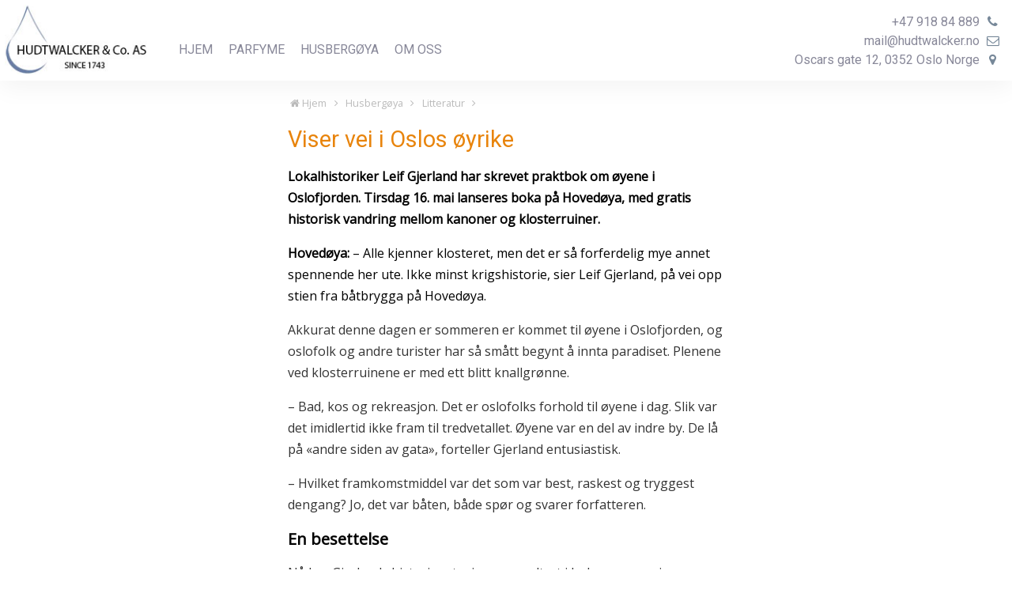

--- FILE ---
content_type: text/css
request_url: https://hudtwalcker.no/wp-content/themes/hudtwalcker_1_8_0/style.css
body_size: 3793
content:
/*
    Theme Name: Hudtwalcker 2019 v.1.8
    Author: Christoffer Wig
    Author URI: https://christofferwig.com/
    Description: This Wordpress theme is crafted by Christoffer Wig for Hudtwalcker & Co to be used on both English and Norwegian websites. Developed from 2017 to 2019. This site requires Easy Footnotes by Jason Yingling to display footnotes. Tested version is 1.1.4. Plugin url => https://wordpress.org/plugins/easy-footnotes/.
    Tags: Hudtwalcker, Christoffer Wig, Mobile-friendly, responsive
    Version: 1.8
*/
html {
    font-size: 16px;
    vertical-align: middle;
    width: 100%;
    height: 100%;
}

body {
    background-color: white;
    overflow-x: hidden;
    display: grid;
    grid-template-rows: auto 1fr auto;
    grid-template-columns: 100%;
    min-height: 100%;
}

header {
    padding: 16px;
    background-color: white;
    box-shadow: 0px 8px 30px rgba(0,0,0,0.05);
    height: 70px;
}

footer {
    width: 100%;
    float: left;
}

.logo {
    float: left;
    width: 180px;
    margin-top: -10px;
    margin-left: -10px;
    margin-right: 2rem;
}

.column-article {
    width: 300px;
    height: 150px;
    float: left;
    position: relative;
    margin-right: 1rem;
    margin-bottom: 2rem;
}

    .column-article:hover {
        cursor: pointer;
        box-shadow: 0px 0px 20px rgba(0,0,0,0.1);
    }

    .column-article h1 {
        font-size: 1.2rem;
        line-height: 1.5rem;
        margin-top: 0;
    }

    .column-article h3 {
        position: absolute;
        bottom: 0;
        font-size: 0.8rem;
    }

.img-article {
    display: block;
    width: 100%;
}

.img-article-left {
    width: 50%;
    margin-right: 1rem;
    float: left;
}

.img-article-right {
    width: 50%;
    margin-left: 1rem;
    float: right;
}

.img-article-center {
    display: block;
    width: 50%;
    margin: auto;
}
/* Image uniform scaling fix */
.wp-block-image img {
    height: auto;
}

@media screen and (max-width:700px) {
    .alignright, .alignleft {
        width: 100%;
        text-align: center;
    }

    .column-article {
        width: 100%;
        height: auto;
        float: left;
        margin-right: 0;
    }

        .column-article h3 {
            position: static;
        }

    .img-article {
        display: block;
        width: 100%;
        margin-bottom: 1rem;
    }

    .img-article-left, .img-article-right, .img-article-center {
        width: 100%;
        margin-right: 0;
        margin-left: 0;
        margin-bottom: 1rem;
        float: none;
    }
}

@media screen and (max-width:1000px) {
    .menu-bg {
        transition: 0.4s cubic-bezier(0, 0, 0.2, 1);
        background-color: rgba(255,255,255,1);
        width: 300px;
        position: fixed;
        right: -310px;
        top: 0px;
        z-index: 5;
        /*box-shadow: 0px 0px 20px rgba(0,0,0,0.2);*/
        display: grid;
        grid-template-rows: auto auto;
    }

    .menu-shade {
        width: 150vw;
        height: 150vh;
        background-color: rgba(0,0,0,0.3);
        position: fixed;
        top: 0px;
        left: 0px;
        z-index: 4;
        display: none;
        cursor: pointer;
    }

    .menu {
        display: block;
        float: right;
        margin-top: 100px;
        width: 100%;
    }

    .menu-burger {
        font-family: 'Open Sans', sans-serif;
        position: absolute;
        top: 0px;
        right: 0px;
        font-size: 1.4rem;
        padding: 2.5rem 0.5rem 2.5rem 1.5rem;
        color: #999;
        user-select: none;
        z-index: 12;
    }

        .menu-burger:hover {
            color: #000;
            cursor: pointer;
        }

    .menu-item {
        display: block;
        text-align: right;
        text-transform: uppercase;
        font-family: Roboto, sans-serif;
    }

        .menu-item a {
            color: #889;
            display: block;
            padding: 0.5rem;
        }

            .menu-item a:hover {
                color: #222;
                text-decoration: none;
            }

    .contact-menu {
        float: right;
        display: block;
        margin-top: 1rem;
        margin-bottom: 1rem;
        width: 100%;
    }

        .contact-menu li {
            display: block;
            text-align: right;
            margin: 0.5rem;
            font-family: Roboto, sans-serif;
        }

            .contact-menu li a {
                color: #889;
                display: block;
            }

                .contact-menu li a:hover {
                    color: #222;
                    text-decoration: none;
                }
}

@media screen and (min-width:1001px) {
    .menu {
        margin-right: auto;
        width: auto;
        margin-top: 35px;
    }

    .menu-burger {
        display: none;
    }

    .menu-item {
        display: inline;
        text-transform: uppercase;
        margin: 0.5rem;
        font-family: Roboto, sans-serif;
    }

        .menu-item a {
            color: #889;
        }

            .menu-item a:hover {
                color: #222;
                text-decoration: none;
            }

    .contact-menu {
        float: right;
        display: block;
    }

        .contact-menu li {
            display: block;
            text-align: right;
            font-family: Roboto, sans-serif;
        }

            .contact-menu li a {
                color: #889;
            }

                .contact-menu li a:hover {
                    color: #222;
                    text-decoration: none;
                }

    .menu-bg {
        display: grid;
        grid-template-columns: auto auto;
    }
}

.contact-menu-icon {
    display: inline-block;
    width: 1rem;
    margin-left: 0.3rem;
    text-align: center;
    color: lightslategrey;
}

.footer-text {
    margin-top: 1.5rem;
    margin-bottom: 1rem;
    font-size: 0.8rem;
    font-family: 'Roboto', sans-serif;
    color: lightslategray;
    line-height: 1.3rem;
}

ul.breadcrumb {
    list-style: none;
}

    ul.breadcrumb li {
        display: inline;
        font-size: 0.8rem;
        color: #bbb;
        margin: 0;
        padding: 0.2rem;
    }

        ul.breadcrumb li a {
            color: #bbb;
        }

            ul.breadcrumb li a:hover {
                color: #666;
                text-decoration: none;
            }

h1 {
    text-align: left;
    font-family: 'Roboto', sans-serif;
    color: #e8840c;
    font-size: 1.8rem;
    line-height: 2.3rem;
    margin-top: 1rem;
    margin-bottom: 1rem;
    font-weight: normal;
}

h2, h2 a {
    text-align: left;
    font-family: 'Roboto', sans-serif;
    color: #e8840c;
    font-size: 1.5rem;
    line-height: 2rem;
    margin-top: 1.5rem;
    margin-bottom: 0.75rem;
    font-weight: normal;
    text-decoration: none;
    transition: 0.15s;
}

    h2 a:hover {
        color: #c23817;
    }

    h2 a::after {
        position: absolute;
        z-index: -1;
        content: "\f105";
        font-family: FontAwesome;
        opacity: 0;
        transition: 0.15s;
    }

    h2 a:hover::after {
        opacity: 1;
        transform: translateX(1rem);
    }

h3 {
    font-family: 'Roboto', sans-serif;
    color: #e8840c;
    font-size: 1.3rem;
    line-height: 1.8rem;
    margin-top: 1rem;
    margin-bottom: 0.5rem;
    font-weight: normal;
}

h4 {
    font-family: 'Roboto', sans-serif;
    font-size: 1.3rem;
    line-height: 1.8rem;
    margin-bottom: 0rem;
    font-weight: normal;
    color: #222;
    margin-top: 1.2rem;
}
/* FOOTNOTES */
a sup::before {
    content: "[";
}

a sup::after {
    content: "]";
}

.news-link {
    width: 100%;
    height: 130px;
    float: left;
    cursor: pointer;
    margin-bottom: 2rem;
}

    .news-link:hover {
        box-shadow: 0px 0px 20px rgba(0,0,0,0.1);
    }

.news-link-img {
    background-position: center center;
    background-size: cover;
    float: left;
    height: 100%;
    width: 100px;
    margin-right: 1rem;
}

@media screen and (max-width:700px) {
    .news-link-img {
        display: none;
    }

    .news-link {
        height: auto;
    }
}

.news-link h1 {
    font-size: 1.1rem;
    line-height: 1.5rem;
    margin-top: 0rem;
    margin-bottom: 0.2rem;
}

.news-link p {
    display: inline;
}

.news-link h3 {
    font-size: 0.8rem;
    margin-top: 0.5rem;
}
/* BIOGRAPHIES */
.bio-link {
    width: 100%;
    float: left;
    margin-bottom: 2rem;
}

.bio-link-img {
    background-position: center center;
    background-size: cover;
    float: right;
    /*height: 100%;
    */
    width: 20%;
    margin-top: 0.5em;
    box-shadow: 0rem 0.5rem 1rem rgba(0,0,0,0.1);
    padding: 0.3rem;
}

    .bio-link-img > img {
        width: 100%;
        vertical-align: middle;
    }

.bio-link-content {
    /*height: 100%;
    */
    width: 75%;
    float: left;
}

    .bio-link-content > p > a {
        padding-left: 1.5rem;
    }

.bio-link h2, .bio-link h2 a {
    margin-top: 0rem;
    margin-bottom: 0.2rem;
    font-size: 1.25rem;
}

.bio-link h3 {
    font-size: 0.9rem;
    line-height: 1rem;
    margin-top: 0.5rem;
    margin-bottom: 0.5rem;
    color: slategray;
}

.bio-link p {
    display: inline;
}

.bio-link h4 {
    font-size: 0.8rem;
    margin-top: 0.5rem;
}

.language-en {
    background: url(flag-en.png);
}

.language-no {
    background: url(flag-no.png);
}

.language-de {
    background: url(flag-de.png);
}

.language-es {
    background: url(flag-es.png);
}

.language-gallery {
    background: url(flag-gallery.png);
}

.language-audio {
    background: url(flag-audio.png);
}

.language {
    background-repeat: no-repeat;
    background-position: right top;
}

.language-bio {
    background-repeat: no-repeat;
    background-position: left 9px;
    display: block;
    background-size: 15px;
    margin-bottom: 0.5rem;
}
/* PRODUCTS/HISTORY*/
.full-img-link {
    height: 160px;
    background-position: center center;
    background-size: cover;
    margin-top: 1rem;
    margin-bottom: 1rem;
    cursor: pointer;
}

    .full-img-link a {
        text-decoration: none;
    }

        .full-img-link a h2 {
            color: #fff;
            display: table-cell;
            height: 140px;
            width: 620px;
            vertical-align: bottom;
            font-weight: normal;
            padding: 10px;
            z-index: 5;
        }

    .full-img-link p {
        margin: 0px;
    }

    .full-img-link:after {
        display: block;
        background-image: linear-gradient(to bottom, rgba(0, 0, 0, 0) 0, rgba(0, 0, 0, 0.4) 100%);
        margin-top: -70px;
        height: 70px;
        width: 100%;
        content: '';
    }

    .full-img-link:hover:after {
        background-image: linear-gradient(to bottom, rgba(0, 0, 0, 0) 0, rgba(0, 0, 0, 0.5) 100%);
    }

p a, li a {
    text-decoration: none;
    color: #1b86e0;
}

    p a:hover, li a:hover {
        text-decoration: underline;
    }

p {
    font-family: 'Open Sans', sans-serif;
    line-height: 1.7rem;
    color: #333;
    margin-bottom: 1rem;
}

strong {
    font-weight: bold;
}

em {
    font-style: italic;
}

figcaption {
    font-size: 0.8rem !important;
    font-family: Open Sans;
    color: slategray !important;
    line-height: 1.3rem;
    text-align: center;
}

hr {
    border: 0;
    border-bottom: 1px solid #eee;
    margin-top: 1.5rem;
    margin-bottom: 2rem;
}

b {
    font-weight: bold;
}

i {
    font-style: italic;
}

sup {
    font-size: 0.8rem;
    vertical-align: super;
}

button {
    font-family: 'Roboto Slab', serif;
    font-size: 1rem;
    padding: 0.3rem;
    cursor: pointer;
    float: right;
}

table {
    background-color: white;
}

tr {
    color: #333;
    transition: .2s;
}

th {
    font-family: 'Roboto Slab', serif;
    text-align: left;
    font-weight: bold;
    padding: 1rem;
}

td {
    font-family: 'Open Sans', sans-serif;
    line-height: 1.3rem;
    vertical-align: middle;
    padding: 0.5rem;
    border: 1px solid lightgray;
}

ul {
    list-style: disc;
}

li {
    margin-left: 1.5rem;
    font-family: 'Open Sans', sans-serif;
    color: #333;
    line-height: 1.5rem;
}

ol li {
    list-style: decimal;
}

iframe {
    width: 100%;
}

.center {
    text-align: center;
}

@media screen and (orientation:portrait) {
}
/* New cover image class for 2019 to be used on a surrounding figure tag */
.img-full {
    box-shadow: inset 0px 30px 30px -30px black;
}

.wrapper-article {
    margin-top: 1rem;
    max-width: 600px;
    margin-left: auto;
    margin-right: auto;
}

.wrapper-fotos {
    max-width: 1600px;
    margin: auto;
    margin-top: 1rem;
    display: grid;
}

.wrapper-full {
    width: 100%;
    height: 100%;
    margin-left: auto;
    margin-right: auto;
}

.text {
    margin-left: 1.5rem;
    margin-right: 1.5rem;
}

    .text ul, .text ol {
        margin-bottom: 1rem;
    }

        .text ul > li {
            list-style-position: inside;
        }

        .text ol > li {
            list-style-position: outside;
            margin-bottom: 1rem;
        }

.lightbox {
    position: fixed;
    margin-left: auto;
    margin-right: auto;
    left: 0;
    right: 0;
    top: 100;
    width: 95%;
    max-height: 500px;
    max-width: 500px;
}

.lightbox-wrapper {
    width: 100%;
    height: 150%;
    position: fixed;
    top: 0;
    left: 0;
    background-color: rgba(0,0,0,0.3);
}

.lightbox-exit {
    /*display: inline-block;
    */
    float: right;
    cursor: pointer;
    margin-right: -1em;
    margin-top: -1em;
    padding: 1em;
}

    .lightbox-exit:hover {
        color: #666;
    }

.image-container {
    background-color: white;
    padding: 1rem;
    position: absolute;
    margin-left: auto;
    margin-right: auto;
    border-radius: 0.5rem;
    box-shadow: 0px 8px 20px rgba(0,0,0,0.2);
}

.icon {
    padding: 0rem 0rem 0rem 1rem;
}

.energi {
    background-color: #767676;
    color: white;
    padding-right: 0.3rem;
    padding-left: 0.3rem;
}
/* DUFT */
h1.duft-header {
    font-size: 2rem;
    color: #555;
    line-height: 2.5rem;
}

.duft-exclamation {
    color: #ec751e;
}

.duft-wrapper {
    margin-top: 1rem;
    width: auto;
    margin: auto;
    display: table;
}

    .duft-wrapper:after {
        content: "";
        display: table;
        clear: both;
    }

.duft-section {
    max-width: auto;
    min-height: 200px;
    box-shadow: 0px 5px 15px 0px rgba(0,0,0,0.1);
    padding: 8px 16px 8px 16px;
    margin: 20px;
    float: left;
    position: relative;
    border-radius:4px;
}

@media screen and (min-width:1100px) {
    .duft-section {
        max-width: 350px;
        min-height: 430px;
    }
}

.duft-contact {
    text-decoration: none;
    border: 0;
    padding: 0.75rem;
    color: #fff;
    font-size: 1rem;
    font-family: "open sans", sans-serif;
    margin: 1rem auto 1rem auto;
    display: inline-block;
    cursor: pointer;
    background-color: #29a0f1;
    border-radius: 0.5rem;
    box-shadow: 0px 2px 5px 0px rgba(0,0,0,0.1);
    width: calc(100% - 2rem);
    transition: all .15s ease;
    position: absolute;
    bottom: 0;
}

    .duft-contact:hover {
        transform: translateY(-2px);
        background-color: #5cbafb;
        box-shadow: 0px 4px 5px -2px rgba(0,0,0,0.2);
    }

.duft-download {
    width: 150px;
    height: 150px;
    margin: 20px;
    text-align: center;
    position: relative;
    float: left;
    transition: all .15s ease;
}

    .duft-download h1 {
        color: #df1f25;
        padding-top: 0.5rem;
        font-size: 5rem;
    }

    .duft-download:hover {
        color: #ff484d;
        transform: translateY(-2px);
        cursor: pointer;
    }

    .duft-download h3 {
        position: absolute;
        bottom: 0px;
        width: 100%;
        font-size: 0.9rem;
        line-height: 1rem;
    }

.file-download-link {
    font-size: 0.9rem;
    font-family: 'Roboto', sans-serif;
    line-height: 1rem;
}

    .file-download-link a {
        padding-left: 1.2rem;
    }

.file-download-pdf {
    position: relative;
}

    .file-download-pdf::before {
        font-family: FontAwesome;
        color: #1b86e0;
        position: absolute;
        z-index: -1;
        /* Makes icon clickable by going behind the link's padding */
        content: "\f1c1";
        /* http://astronautweb.co/snippet/font-awesome/ */
    }
/* FOTOS */
.overlay {
    width: 100%;
    height: 150%;
    position: fixed;
    top: 0;
    z-index: 50;
    text-align: center;
    overflow: auto;
}

.overlay-image {
    padding: 0.5rem;
    max-width: 70%;
    max-height: 50%;
    margin: 2rem auto 1.5rem auto;
    display: flex;
    z-index: 101;
    cursor: default;
    background: url(loader.gif) no-repeat center center;
    box-shadow: 0 0 3rem rgba(0,0,0,0.2);
    user-select: none;
}

.overflow-hidden {
    overflow-y: scroll;
    position: fixed;
}

.overlay-bg {
    width: 150%;
    height: 150%;
    position: fixed;
    top: 0;
    z-index: -1;
    cursor: pointer;
    background-color: rgba(240,240,240,1);
}

.overlay-upload {
    width: 150%;
    height: 150%;
    position: fixed;
    background: rgba(255,255,255,0.5);
    top: 0;
}

    .overlay-upload > img {
        position: fixed;
        left: 50%;
        top: 50%;
        transform: translateX(-50%);
    }

.overlay h1 {
    font-family: "Roboto", sans-serif;
    color: #000;
    font-size: 1.5rem;
    margin-bottom: 0.5rem;
    text-align: center;
    z-index: 101;
}

.aar {
    color: #aaa;
    font-style: normal;
}

.overlay-close {
    right: 0;
    padding: 1rem 1rem 3rem 3rem;
    z-index: 101;
}

.overlay-left {
    left: 0;
    top: 15%;
    padding: 3rem 3rem 3rem 1rem;
    z-index: 101;
}

.overlay-right {
    right: 0;
    top: 15%;
    padding: 3rem 1rem 3rem 3rem;
    z-index: 101;
}

.overlay-button {
    position: fixed;
    color: #ccc;
    font-size: 2rem;
}

    .overlay-button:hover {
        color: #999;
        cursor: pointer;
    }

.cell {
    float: left;
    position: relative;
    width: calc(100% /2);
    padding-bottom: calc(100% / 2);
}

.cell-placeholder {
    background: rgba(0,0,0,0.1);
    border-radius: 20%;
    transform: scale(0.75);
}

@media screen and (min-width: 600px) {
    .cell {
        width: calc(100% /3);
        padding-bottom: calc(100% / 3);
    }
}

@media screen and (min-width: 1000px) {
    .cell {
        width: calc(100% /4);
        padding-bottom: calc(100% / 4);
    }
}

@media screen and (min-width: 1400px) {
    .cell {
        width: calc(100% /5);
        padding-bottom: calc(100% / 5);
    }
}

.cell img {
    position: absolute;
    border: none;
    display: block;
    top: 0;
    bottom: 0;
    left: 0;
    right: 0;
    margin: auto;
}

.cell-divider {
    width: 100%;
    margin-top: 1rem;
    height: 2rem;
    float: left;
    text-align: center;
}

.responsive-image {
    max-width: 80%;
    max-height: 80%;
    transition: ease 0.2s;
    padding: 0.5rem;
    background-color: white;
    cursor: pointer;
    box-shadow: 0 0 2rem rgba(0,0,0,0.15);
}

    .responsive-image:hover {
        transform: scale(1.025);
        background-color: white;
        /*padding: 0.7rem;
    */
        box-shadow: 0 0.5rem 2rem rgba(0,0,0,0.20);
    }
/* DYREFOR */
.produktliste h1 {
    color: #222;
    font-size: 1.7rem;
}

.produktliste h2 {
    font-weight: normal;
    font-size: 1.5rem;
    margin-top: 2.5rem;
    color: #222;
}

.produktliste h3 {
    font-size: 1.1rem;
    margin-top: 1.5rem;
    color: #333;
}

.produktliste {
    border: 1px solid lightgray;
    background: #f9f9f9;
    padding: 1.7rem;
    margin: 1.5rem;
    position: relative;
    margin-top: 2.5rem;
    box-shadow: 0px 8px 18px rgba(0,0,0,0.1);
}

    .produktliste:before {
        content: "";
        background: no-repeat right 32px top url(https://hudtwalcker.no/wp-content/uploads/2018/07/logo_drop.png);
        background-size: 100px;
        opacity: 0.1;
        height: 100%;
        width: 100%;
        position: absolute;
    }

@media print {
    header {
        display: none;
    }

    html {
        font-size: 14px;
    }

    img, figure {
        max-width: 50vw;
        margin: 0 auto;
    }
}

@media (max-width: 750px) {
    .nullPosition {
		position: unset !important;
		margin: 10px !important;
    }
}

@media (max-width: 750px) {
    .mobileBackground {
		background-color: #00000087 !important;
		border-radius: 4px;
		padding: 5%;
    }
}

--- FILE ---
content_type: application/x-javascript
request_url: https://hudtwalcker.no/wp-content/themes/hudtwalcker_1_8_0/script.js
body_size: -190
content:
$(document).ready(function () {
    $('.menu-burger').on('click tap', function () {
        toggleMenu();
    });
    $('.menu-shade').on('click tap', function () {
        toggleMenu();
    });
});

var isToggled = false;
var fadeSpeed = 300;

function toggleMenu() {
    if (isToggled) {
        isToggled = false;
        $('.menu-shade').fadeOut(fadeSpeed);
        $('.menu-bg').css('position', '');
        $('.menu-bg').css({
            'transform': 'translateX(0px)'
        });
    }
    else {
        isToggled = true;
        $('.menu-shade').fadeIn(fadeSpeed);
        $('.menu-bg').css('position', 'absolute');
        $('.menu-bg').css({
            'transform': 'translateX(-310px)'
        });
    }
}